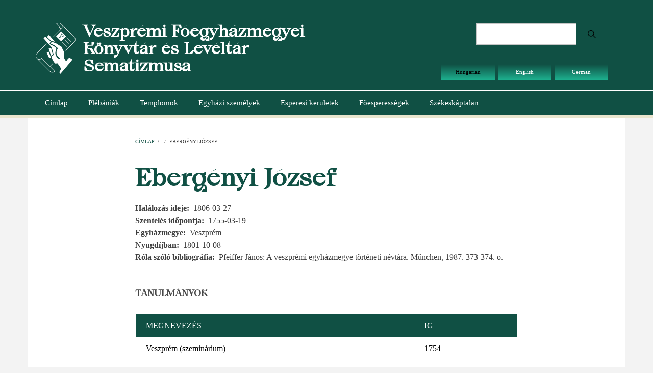

--- FILE ---
content_type: text/html; charset=UTF-8
request_url: https://sematizmus.vefleveltar.hu/node/4968
body_size: 4493
content:
<!DOCTYPE html>
<html lang="hu" dir="ltr">
  <head>
    <meta charset="utf-8" />
<meta name="Generator" content="Drupal 10 (https://www.drupal.org)" />
<meta name="MobileOptimized" content="width" />
<meta name="HandheldFriendly" content="true" />
<meta name="viewport" content="width=device-width, initial-scale=1.0" />
<link rel="alternate" hreflang="hu" href="https://sematizmus.vefleveltar.hu/node/4968" />
<link rel="canonical" href="https://sematizmus.vefleveltar.hu/node/4968" />
<link rel="shortlink" href="https://sematizmus.vefleveltar.hu/node/4968" />

    <title>Ebergényi József | Veszprémi Főegyházmegyei Könyvtár és Levéltár Sematizmusa</title>
    <link rel="stylesheet" media="all" href="/themes/contrib/stable/css/system/components/align.module.css?t75lqz" />
<link rel="stylesheet" media="all" href="/themes/contrib/stable/css/system/components/fieldgroup.module.css?t75lqz" />
<link rel="stylesheet" media="all" href="/themes/contrib/stable/css/system/components/container-inline.module.css?t75lqz" />
<link rel="stylesheet" media="all" href="/themes/contrib/stable/css/system/components/clearfix.module.css?t75lqz" />
<link rel="stylesheet" media="all" href="/themes/contrib/stable/css/system/components/details.module.css?t75lqz" />
<link rel="stylesheet" media="all" href="/themes/contrib/stable/css/system/components/hidden.module.css?t75lqz" />
<link rel="stylesheet" media="all" href="/themes/contrib/stable/css/system/components/item-list.module.css?t75lqz" />
<link rel="stylesheet" media="all" href="/themes/contrib/stable/css/system/components/js.module.css?t75lqz" />
<link rel="stylesheet" media="all" href="/themes/contrib/stable/css/system/components/nowrap.module.css?t75lqz" />
<link rel="stylesheet" media="all" href="/themes/contrib/stable/css/system/components/position-container.module.css?t75lqz" />
<link rel="stylesheet" media="all" href="/themes/contrib/stable/css/system/components/reset-appearance.module.css?t75lqz" />
<link rel="stylesheet" media="all" href="/themes/contrib/stable/css/system/components/resize.module.css?t75lqz" />
<link rel="stylesheet" media="all" href="/themes/contrib/stable/css/system/components/system-status-counter.css?t75lqz" />
<link rel="stylesheet" media="all" href="/themes/contrib/stable/css/system/components/system-status-report-counters.css?t75lqz" />
<link rel="stylesheet" media="all" href="/themes/contrib/stable/css/system/components/system-status-report-general-info.css?t75lqz" />
<link rel="stylesheet" media="all" href="/themes/contrib/stable/css/system/components/tablesort.module.css?t75lqz" />
<link rel="stylesheet" media="all" href="/themes/contrib/stable/css/views/views.module.css?t75lqz" />
<link rel="stylesheet" media="all" href="/themes/contrib/stable/css/core/assets/vendor/normalize-css/normalize.css?t75lqz" />
<link rel="stylesheet" media="all" href="/themes/contrib/stable/css/core/normalize-fixes.css?t75lqz" />
<link rel="stylesheet" media="all" href="//maxcdn.bootstrapcdn.com/bootstrap/3.3.7/css/bootstrap.min.css" />
<link rel="stylesheet" media="all" href="/themes/contrib/newsplus_lite/css/base/elements.css?t75lqz" />
<link rel="stylesheet" media="all" href="/themes/contrib/newsplus_lite/css/base/layout.css?t75lqz" />
<link rel="stylesheet" media="all" href="/themes/contrib/newsplus_lite/css/base/font.css?t75lqz" />
<link rel="stylesheet" media="all" href="/themes/contrib/classy/css/components/action-links.css?t75lqz" />
<link rel="stylesheet" media="all" href="/themes/contrib/classy/css/components/breadcrumb.css?t75lqz" />
<link rel="stylesheet" media="all" href="/themes/contrib/classy/css/components/button.css?t75lqz" />
<link rel="stylesheet" media="all" href="/themes/contrib/classy/css/components/collapse-processed.css?t75lqz" />
<link rel="stylesheet" media="all" href="/themes/contrib/classy/css/components/container-inline.css?t75lqz" />
<link rel="stylesheet" media="all" href="/themes/contrib/classy/css/components/details.css?t75lqz" />
<link rel="stylesheet" media="all" href="/themes/contrib/classy/css/components/exposed-filters.css?t75lqz" />
<link rel="stylesheet" media="all" href="/themes/contrib/classy/css/components/field.css?t75lqz" />
<link rel="stylesheet" media="all" href="/themes/contrib/classy/css/components/form.css?t75lqz" />
<link rel="stylesheet" media="all" href="/themes/contrib/classy/css/components/icons.css?t75lqz" />
<link rel="stylesheet" media="all" href="/themes/contrib/classy/css/components/inline-form.css?t75lqz" />
<link rel="stylesheet" media="all" href="/themes/contrib/classy/css/components/item-list.css?t75lqz" />
<link rel="stylesheet" media="all" href="/themes/contrib/classy/css/components/link.css?t75lqz" />
<link rel="stylesheet" media="all" href="/themes/contrib/classy/css/components/links.css?t75lqz" />
<link rel="stylesheet" media="all" href="/themes/contrib/classy/css/components/menu.css?t75lqz" />
<link rel="stylesheet" media="all" href="/themes/contrib/classy/css/components/more-link.css?t75lqz" />
<link rel="stylesheet" media="all" href="/themes/contrib/classy/css/components/pager.css?t75lqz" />
<link rel="stylesheet" media="all" href="/themes/contrib/classy/css/components/tabledrag.css?t75lqz" />
<link rel="stylesheet" media="all" href="/themes/contrib/classy/css/components/tableselect.css?t75lqz" />
<link rel="stylesheet" media="all" href="/themes/contrib/classy/css/components/tablesort.css?t75lqz" />
<link rel="stylesheet" media="all" href="/themes/contrib/classy/css/components/tabs.css?t75lqz" />
<link rel="stylesheet" media="all" href="/themes/contrib/classy/css/components/textarea.css?t75lqz" />
<link rel="stylesheet" media="all" href="/themes/contrib/classy/css/components/ui-dialog.css?t75lqz" />
<link rel="stylesheet" media="all" href="/themes/contrib/classy/css/components/messages.css?t75lqz" />
<link rel="stylesheet" media="all" href="/themes/contrib/classy/css/components/node.css?t75lqz" />
<link rel="stylesheet" media="all" href="/themes/contrib/newsplus_lite/css/components/fixed-header.css?t75lqz" />
<link rel="stylesheet" media="all" href="/themes/contrib/newsplus_lite/css/components/site-branding.css?t75lqz" />
<link rel="stylesheet" media="all" href="/themes/contrib/newsplus_lite/css/components/page-title.css?t75lqz" />
<link rel="stylesheet" media="all" href="/themes/contrib/newsplus_lite/css/components/breadcrumb.css?t75lqz" />
<link rel="stylesheet" media="all" href="/themes/contrib/newsplus_lite/css/components/tabs.css?t75lqz" />
<link rel="stylesheet" media="all" href="/themes/contrib/newsplus_lite/css/components/block.css?t75lqz" />
<link rel="stylesheet" media="all" href="/themes/contrib/newsplus_lite/css/components/node.css?t75lqz" />
<link rel="stylesheet" media="all" href="/themes/contrib/newsplus_lite/css/components/field.css?t75lqz" />
<link rel="stylesheet" media="all" href="/themes/contrib/newsplus_lite/css/components/comments.css?t75lqz" />
<link rel="stylesheet" media="all" href="/themes/contrib/newsplus_lite/css/components/menu.css?t75lqz" />
<link rel="stylesheet" media="all" href="/themes/contrib/newsplus_lite/css/components/primary-menu.css?t75lqz" />
<link rel="stylesheet" media="all" href="/themes/contrib/newsplus_lite/css/components/teaser-listing.css?t75lqz" />
<link rel="stylesheet" media="all" href="/themes/contrib/newsplus_lite/css/components/pager.css?t75lqz" />
<link rel="stylesheet" media="all" href="/themes/contrib/newsplus_lite/css/components/image-overlay.css?t75lqz" />
<link rel="stylesheet" media="all" href="/themes/contrib/newsplus_lite/css/components/admin.css?t75lqz" />
<link rel="stylesheet" media="all" href="/themes/contrib/newsplus_lite/css/components/search.css?t75lqz" />
<link rel="stylesheet" media="all" href="/themes/contrib/newsplus_lite/css/components/forms.css?t75lqz" />
<link rel="stylesheet" media="all" href="/themes/contrib/newsplus_lite/css/components/buttons.css?t75lqz" />
<link rel="stylesheet" media="all" href="/themes/contrib/newsplus_lite/css/components/node-images.css?t75lqz" />
<link rel="stylesheet" media="all" href="/themes/contrib/newsplus_lite/css/components/node-links.css?t75lqz" />
<link rel="stylesheet" media="all" href="/themes/contrib/newsplus_lite/css/components/tables.css?t75lqz" />
<link rel="stylesheet" media="all" href="/themes/contrib/newsplus_lite/css/components/to-top.css?t75lqz" />
<link rel="stylesheet" media="all" href="/themes/contrib/newsplus_lite/css/components/quickedit.css?t75lqz" />
<link rel="stylesheet" media="all" href="/themes/contrib/newsplus_lite/css/components/messages.css?t75lqz" />
<link rel="stylesheet" media="all" href="//fonts.googleapis.com/css?family=Roboto:400,400italic,700,300,700italic&amp;subset=latin-ext,latin,greek" />
<link rel="stylesheet" media="all" href="/themes/contrib/newsplus_lite/css/theme/color-default.css?t75lqz" />

    
  </head>
  <body class="layout-no-sidebars fixed-header-enabled path-node page-node-type-egyhazi-szemely">
        <a href="#main-content" class="visually-hidden focusable skip-link">
      Ugrás a tartalomra
    </a>
    
      <div class="dialog-off-canvas-main-canvas" data-off-canvas-main-canvas>
    
<div id="toTop"><i class="fa fa-play-circle fa-rotate-270"></i></div>
<header class="headers-wrapper">
          <div id="header-top" role="banner" class="clearfix colored-area ">
      <div class="container">
                <div id="header-top-inside" class="clearfix">
          <div class="row">
                          <div class="col-md-6">
                                <div id="header-top-left" class="clearfix">
                  <div class="header-top-area">

                                            <div class="region region-header-top-left">
    <div id="block-newsplus-lite-branding" class="clearfix site-branding block block-system block-system-branding-block">
  
    
    <div class="logo-and-site-name-wrapper clearfix">
          <div class="logo">
        <a href="/" title="Címlap" rel="home" class="site-branding__logo">
          <img src="/sites/default/files/logo.svg" alt="Címlap" />
        </a>
      </div>
              <div class="site-name site-branding__name">
        <a href="/" title="Címlap" rel="home">Veszprémi Főegyházmegyei Könyvtár és Levéltár Sematizmusa</a>
      </div>
          </div>
</div>

  </div>

                    
                  </div>
                </div>
                              </div>
                                      <div class="col-md-6">
                                <div id="header-top-right" class="clearfix">
                  <div class="header-top-area">
                      <div class="region region-header-top-right">
    <div class="search-block-form block block-search container-inline" data-drupal-selector="search-block-form" id="block-newsplus-lite-search" role="search">
  
    
    <div class="content container-inline">
        <form action="/search/node" method="get" id="search-block-form" accept-charset="UTF-8" class="search-form search-block-form">
  <div class="js-form-item form-item js-form-type-search form-type-search js-form-item-keys form-item-keys form-no-label">
      <label for="edit-keys" class="visually-hidden">Keresés</label>
        <input title="A keresendő kifejezések megadása." data-drupal-selector="edit-keys" type="search" id="edit-keys" name="keys" value="" size="15" maxlength="128" class="form-search" />

        </div>
<div data-drupal-selector="edit-actions" class="form-actions js-form-wrapper form-wrapper" id="edit-actions"><input class="search-form__submit button js-form-submit form-submit" data-drupal-selector="edit-submit" type="submit" id="edit-submit" value="Keresés" />
</div>

</form>

  
  </div>
</div>
<div class="language-switcher-language-url block block-language block-language-blocklanguage-interface" id="block-nyelvvalaszto" role="navigation">
  
    
      <div class="content">
      <ul class="links"><li hreflang="hu" data-drupal-link-system-path="node/4968" class="hu is-active" aria-current="page"><a href="/node/4968" class="language-link is-active" hreflang="hu" data-drupal-link-system-path="node/4968" aria-current="page">Hungarian</a></li><li hreflang="en" data-drupal-link-system-path="node/4968" class="en"><a href="/en/node/4968" class="language-link" hreflang="en" data-drupal-link-system-path="node/4968">English</a></li><li hreflang="de" data-drupal-link-system-path="node/4968" class="de"><a href="/de/node/4968" class="language-link" hreflang="de" data-drupal-link-system-path="node/4968">German</a></li></ul>
    </div>
  </div>

  </div>

                  </div>
                </div>
                              </div>
                      </div>
        </div>
              </div>
    </div>
    
        <div id="header" class="colored-area ">
            <div class="container">
                <div id="header-inside" class="clearfix">
          <div class="row">
            <div class="header-area">
              <div class="col-md-12">
                                <div id="header-inside-left" class="clearfix">
                                    <div id="main-navigation" class="clearfix">
                    <nav role="navigation">
                                                <div class="region region-navigation">
    <nav role="navigation" aria-labelledby="block-newsplus-lite-main-menu-menu" id="block-newsplus-lite-main-menu" class="block block-menu navigation menu--main">
            
  <h2 class="visually-hidden" id="block-newsplus-lite-main-menu-menu">Main navigation</h2>
  

      <div class="content">
        <div class="menu-toggle-target menu-toggle-target-show" id="show-block-newsplus-lite-main-menu"></div>
    <div class="menu-toggle-target" id="hide-block-newsplus-lite-main-menu"></div>
    <a class="menu-toggle" href="#show-block-newsplus-lite-main-menu">Menü</a>
    <a class="menu-toggle menu-toggle--hide" href="#hide-block-newsplus-lite-main-menu">Menü</a>
    
                <ul class="clearfix menu menu--level-1">
                    <li class="menu-item">
        <a href="/" data-drupal-link-system-path="&lt;front&gt;">Címlap</a>
              </li>
                <li class="menu-item">
        <a href="/plebaniak" data-drupal-link-system-path="plebaniak">Plébániák</a>
              </li>
                <li class="menu-item">
        <a href="/templomok" data-drupal-link-system-path="templomok">Templomok</a>
              </li>
                <li class="menu-item">
        <a href="/egyhaziszemelyek" data-drupal-link-system-path="egyhaziszemelyek">Egyházi személyek</a>
              </li>
                <li class="menu-item">
        <a href="/esperesikeruletek" data-drupal-link-system-path="esperesikeruletek">Esperesi kerületek</a>
              </li>
                <li class="menu-item">
        <a href="/foesperessegek" data-drupal-link-system-path="foesperessegek">Főesperességek</a>
              </li>
                <li class="menu-item">
        <a href="/szekeskaptalan" data-drupal-link-system-path="szekeskaptalan">Székeskáptalan</a>
              </li>
        </ul>
  


  </div>
</nav>

  </div>

                                          </nav>
                  </div>
                                  </div>
                              </div>
                          </div>
          </div>
        </div>
              </div>
    </div>
    </header>


<div id="page" class="clearfix">
  <div class="container">
        <div id="page-inside">

                      <div id="top-content">
                    <div id="top-content-inside" class="clearfix">
            <div class="row">
              <div class="col-md-12">
                  <div class="region region-top-content">
    <div data-drupal-messages-fallback class="hidden"></div>

  </div>

              </div>
            </div>
          </div>
                  </div>
              
            <div id="main-content">
        <div class="row">
          
          <section class="col-md-8 col-md-offset-2">

            
            
            
                        <div id="main" class="clearfix">

                                <div class="region region-content">
    <div id="block-newsplus-lite-breadcrumbs" class="block block-system block-system-breadcrumb-block">
  
    
      <div class="content">
        <nav class="breadcrumb" role="navigation" aria-labelledby="system-breadcrumb">
    <h2 id="system-breadcrumb" class="visually-hidden">Morzsa</h2>
    <ol>
          <li>
                  <a href="/">Címlap</a>
          <span class="breadcrumb-separator">/</span>
              </li>
          <li>
                  <a href="/node"></a>
          <span class="breadcrumb-separator">/</span>
              </li>
          <li>
                  Ebergényi József
              </li>
        </ol>
  </nav>

    </div>
  </div>
<div id="block-newsplus-lite-page-title" class="block block-core block-page-title-block">
  
    
      <div class="content">
      
  <h1 class="title page-title"><span class="field field--name-title field--type-string field--label-hidden">Ebergényi József</span>
</h1>


    </div>
  </div>
<div id="block-newsplus-lite-content" class="block block-system block-system-main-block">
  
    
      <div class="content">
      
<article data-history-node-id="4968" class="node node--type-egyhazi-szemely node--view-mode-full clearfix">
      <div class="node-content">
            <header>
              
                
                              </header>
    <div class="node__content clearfix">
              
  <div class="field field--name-field-halalozas-ideje field--type-datetime field--label-inline clearfix">
    <div class="field__label">Halálozás ideje</div>
              <div class="field__item"><time datetime="1806-03-27T12:00:00Z" class="datetime">1806-03-27</time>
</div>
          </div>

  <div class="field field--name-field-szenteles-idopontja field--type-datetime field--label-inline clearfix">
    <div class="field__label">Szentelés időpontja</div>
              <div class="field__item">1755-03-19</div>
          </div>

  <div class="field field--name-field-egyhazmegye field--type-string field--label-inline clearfix">
    <div class="field__label">Egyházmegye</div>
              <div class="field__item">Veszprém</div>
          </div>

  <div class="field field--name-field-nyugdijban field--type-datetime field--label-inline clearfix">
    <div class="field__label">Nyugdíjban</div>
              <div class="field__item"><time datetime="1801-10-08T12:00:00Z" class="datetime">1801-10-08</time>
</div>
          </div>

  <div class="clearfix text-formatted field field--name-field-rola-szolo-bibliografia field--type-text-long field--label-inline">
    <div class="field__label">Róla szóló bibliográfia</div>
              <div class="field__item"><p>Pfeiffer János: A veszprémi egyházmegye történeti névtára. München, 1987. 373-374. o.</p></div>
          </div>

            
    </div>
  </div>
</article>

    </div>
  </div>
<div class="views-element-container block block-views block-views-blocknegyhaziszemelytanulmany-block-1" id="block-views-block-negyhaziszemelytanulmany-block-1">
  
      <h2 class="title">Tanulmányok</h2>
    
      <div class="content">
      <div><div class="view view-negyhaziszemelytanulmany view-id-negyhaziszemelytanulmany view-display-id-block_1 js-view-dom-id-a1820b937f5756adb69dc6d060f2d16ef9ac0735377fd715ae3becc997611035">
  
    
      
      <div class="view-content">
      <table class="views-table views-view-table cols-2">
        <thead>
      <tr>
                                                  <th id="view-field-ehsz-iskola-iskazon-table-column" class="views-field views-field-field-ehsz-iskola-iskazon" scope="col">Megnevezés</th>
                                                  <th id="view-field-ig-table-column" class="views-field views-field-field-ig" scope="col">Ig</th>
              </tr>
    </thead>
    <tbody>
          <tr>
                                                                                        <td headers="view-field-ehsz-iskola-iskazon-table-column" class="views-field views-field-field-ehsz-iskola-iskazon">Veszprém (szeminárium)          </td>
                                                                                        <td headers="view-field-ig-table-column" class="views-field views-field-field-ig">1754          </td>
              </tr>
      </tbody>
</table>

    </div>
  
          </div>
</div>

    </div>
  </div>
<div class="views-element-container block block-views block-views-blocknegyhaziszemelyszolgalat-block-1" id="block-views-block-negyhaziszemelyszolgalat-block-1-2">
  
      <h2 class="title">Lelkipásztori szolgálatok</h2>
    
      <div class="content">
      <div><div class="view view-negyhaziszemelyszolgalat view-id-negyhaziszemelyszolgalat view-display-id-block_1 js-view-dom-id-41e0fd97c0590f5f8f24bdd15ac2659891fe485dd222943978430cacc9559d82">
  
    
      
      <div class="view-content">
      <table class="views-table views-view-table cols-5">
        <thead>
      <tr>
                                                  <th id="view-field-jellege-table-column" class="views-field views-field-field-jellege" scope="col">Jellege</th>
                                                  <th id="view-field-helye-table-column" class="views-field views-field-field-helye" scope="col"><a href="?order=field_helye&amp;sort=asc" title="rendezés Helye szerint" rel="nofollow">Helye</a></th>
                                                  <th id="view-field-tol-table-column--2" aria-sort="ascending" class="views-field views-field-field-tol is-active" scope="col"><a href="?order=field_tol&amp;sort=desc" title="rendezés Tól szerint" rel="nofollow">Tól<span class="tablesort tablesort--desc">
  <span class="visually-hidden">
    Csökkenő rendezés
      </span>
</span>
</a></th>
                                                  <th id="view-field-ig-table-column--2" class="views-field views-field-field-ig" scope="col"><a href="?order=field_ig&amp;sort=asc" title="rendezés Ig szerint" rel="nofollow">Ig</a></th>
                                                  <th id="view-field-esperesi-kerulet-table-column" class="views-field views-field-field-esperesi-kerulet" scope="col">Esperesi kerület</th>
              </tr>
    </thead>
    <tbody>
          <tr>
                                                                                        <td headers="view-field-jellege-table-column" class="views-field views-field-field-jellege">Plébános          </td>
                                                                                        <td headers="view-field-helye-table-column" class="views-field views-field-field-helye"><a href="/node/24221" hreflang="hu">KEHIDA</a>          </td>
                                                                                        <td headers="view-field-tol-table-column--2" class="views-field views-field-field-tol is-active">1755          </td>
                                                                                        <td headers="view-field-ig-table-column--2" class="views-field views-field-field-ig">1763          </td>
                                                                                        <td headers="view-field-esperesi-kerulet-table-column" class="views-field views-field-field-esperesi-kerulet">          </td>
              </tr>
          <tr>
                                                                                        <td headers="view-field-jellege-table-column" class="views-field views-field-field-jellege">Plébános          </td>
                                                                                        <td headers="view-field-helye-table-column" class="views-field views-field-field-helye"><a href="/node/3760" hreflang="hu">CSÖKÖLY</a>          </td>
                                                                                        <td headers="view-field-tol-table-column--2" class="views-field views-field-field-tol is-active">1763          </td>
                                                                                        <td headers="view-field-ig-table-column--2" class="views-field views-field-field-ig">1795          </td>
                                                                                        <td headers="view-field-esperesi-kerulet-table-column" class="views-field views-field-field-esperesi-kerulet">          </td>
              </tr>
          <tr>
                                                                                        <td headers="view-field-jellege-table-column" class="views-field views-field-field-jellege">Esperes          </td>
                                                                                        <td headers="view-field-helye-table-column" class="views-field views-field-field-helye">          </td>
                                                                                        <td headers="view-field-tol-table-column--2" class="views-field views-field-field-tol is-active">1785          </td>
                                                                                        <td headers="view-field-ig-table-column--2" class="views-field views-field-field-ig">1795          </td>
                                                                                        <td headers="view-field-esperesi-kerulet-table-column" class="views-field views-field-field-esperesi-kerulet"><a href="/node/13188" hreflang="hu">Csökölyi</a>          </td>
              </tr>
          <tr>
                                                                                        <td headers="view-field-jellege-table-column" class="views-field views-field-field-jellege">Házikáplán          </td>
                                                                                        <td headers="view-field-helye-table-column" class="views-field views-field-field-helye"><a href="/node/24254" hreflang="hu">MAGYARATÁD</a>          </td>
                                                                                        <td headers="view-field-tol-table-column--2" class="views-field views-field-field-tol is-active">1795          </td>
                                                                                        <td headers="view-field-ig-table-column--2" class="views-field views-field-field-ig">1801          </td>
                                                                                        <td headers="view-field-esperesi-kerulet-table-column" class="views-field views-field-field-esperesi-kerulet">          </td>
              </tr>
          <tr>
                                                                                        <td headers="view-field-jellege-table-column" class="views-field views-field-field-jellege">Lelkész          </td>
                                                                                        <td headers="view-field-helye-table-column" class="views-field views-field-field-helye"><a href="/node/3885" hreflang="hu">PÁPA I.</a>          </td>
                                                                                        <td headers="view-field-tol-table-column--2" class="views-field views-field-field-tol is-active">1801          </td>
                                                                                        <td headers="view-field-ig-table-column--2" class="views-field views-field-field-ig">1801          </td>
                                                                                        <td headers="view-field-esperesi-kerulet-table-column" class="views-field views-field-field-esperesi-kerulet">          </td>
              </tr>
      </tbody>
</table>

    </div>
  
          </div>
</div>

    </div>
  </div>
<div class="views-element-container block block-views block-views-blockszekeskaptalani-tisztseg-block-1" id="block-views-block-szekeskaptalani-tisztseg-block-1">
  
      <h2 class="title">Székeskáptalani tisztség</h2>
    
      <div class="content">
      <div><div class="view view-szekeskaptalani-tisztseg view-id-szekeskaptalani_tisztseg view-display-id-block_1 js-view-dom-id-b9a5a854a8f96e9dbe2f84512557b3b31b8541572f7fb591f98c8fe114f8280e">
  
    
      
  
          </div>
</div>

    </div>
  </div>

  </div>

              
            </div>
                      </section>

          
        </div>

      </div>
      
    </div>
    
  </div>

</div>




  </div>

    
    <script src="/core/assets/vendor/jquery/jquery.min.js?v=3.7.1"></script>
<script src="/themes/contrib/newsplus_lite/js/custom/fixed-header.js?v=10.5.2"></script>
<script src="//maxcdn.bootstrapcdn.com/bootstrap/3.3.7/js/bootstrap.min.js"></script>
<script src="//use.fontawesome.com/f479fb1064.js"></script>
<script src="/themes/contrib/newsplus_lite/js/custom/to-top.js?v=10.5.2"></script>

  </body>
</html>
